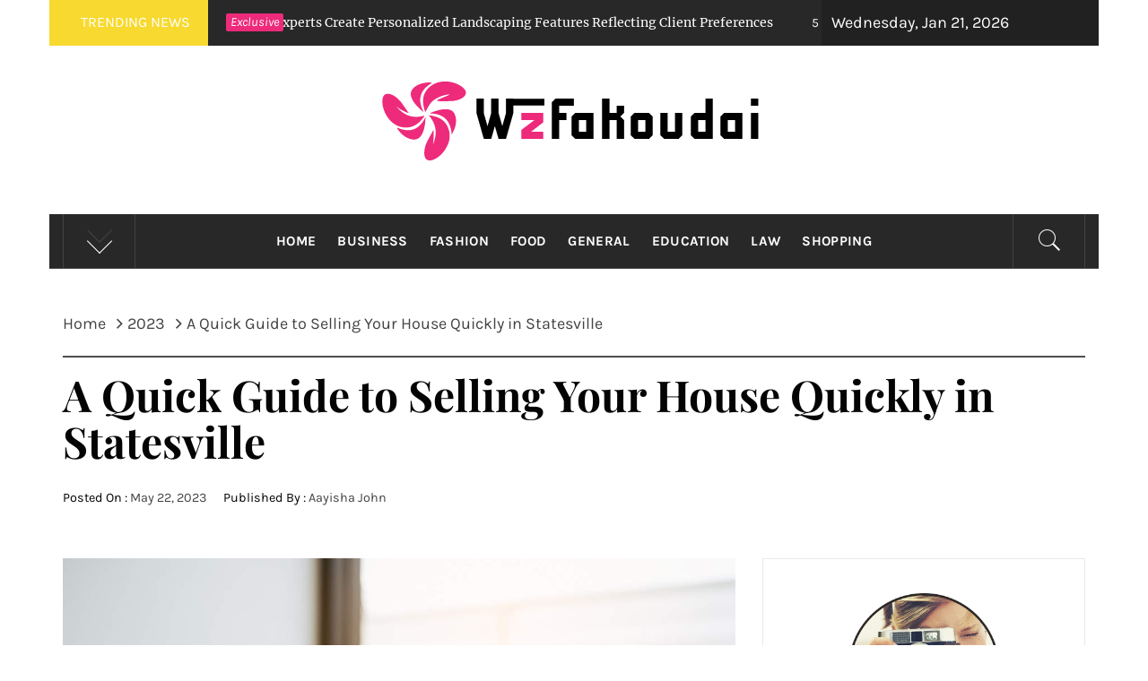

--- FILE ---
content_type: text/html; charset=UTF-8
request_url: http://wzfakoudai.com/2023/a-quick-guide-to-selling-your-house-quickly-in-statesville.htm
body_size: 99309
content:
<!DOCTYPE html>
<html lang="en-US">
<head>
    <meta charset="UTF-8">
    <meta name="viewport" content="width=device-width, initial-scale=1.0">
    <link rel="profile" href="https://gmpg.org/xfn/11">
    <link rel="pingback" href="https://wzfakoudai.com/xmlrpc.php">
    <title>A Quick Guide to Selling Your House Quickly in Statesville &#8211; Wz Fakoudai</title>
        <style type="text/css">
                                .inner-header-overlay,
                    .hero-slider.overlay .slide-item .bg-image:before {
                        background: #282828;
                        filter: alpha(opacity=65);
                        opacity: 0.65;
                    }
                    </style>

    <meta name='robots' content='max-image-preview:large' />
<link rel="alternate" type="application/rss+xml" title="Wz Fakoudai &raquo; Feed" href="https://wzfakoudai.com/feed" />
<link rel="alternate" type="application/rss+xml" title="Wz Fakoudai &raquo; Comments Feed" href="https://wzfakoudai.com/comments/feed" />
<link rel="alternate" type="application/rss+xml" title="Wz Fakoudai &raquo; A Quick Guide to Selling Your House Quickly in Statesville Comments Feed" href="https://wzfakoudai.com/2023/a-quick-guide-to-selling-your-house-quickly-in-statesville.htm/feed" />
<link rel="alternate" title="oEmbed (JSON)" type="application/json+oembed" href="https://wzfakoudai.com/wp-json/oembed/1.0/embed?url=https%3A%2F%2Fwzfakoudai.com%2F2023%2Fa-quick-guide-to-selling-your-house-quickly-in-statesville.htm" />
<link rel="alternate" title="oEmbed (XML)" type="text/xml+oembed" href="https://wzfakoudai.com/wp-json/oembed/1.0/embed?url=https%3A%2F%2Fwzfakoudai.com%2F2023%2Fa-quick-guide-to-selling-your-house-quickly-in-statesville.htm&#038;format=xml" />
<style id='wp-img-auto-sizes-contain-inline-css' type='text/css'>
img:is([sizes=auto i],[sizes^="auto," i]){contain-intrinsic-size:3000px 1500px}
/*# sourceURL=wp-img-auto-sizes-contain-inline-css */
</style>
<style id='wp-emoji-styles-inline-css' type='text/css'>

	img.wp-smiley, img.emoji {
		display: inline !important;
		border: none !important;
		box-shadow: none !important;
		height: 1em !important;
		width: 1em !important;
		margin: 0 0.07em !important;
		vertical-align: -0.1em !important;
		background: none !important;
		padding: 0 !important;
	}
/*# sourceURL=wp-emoji-styles-inline-css */
</style>
<style id='wp-block-library-inline-css' type='text/css'>
:root{--wp-block-synced-color:#7a00df;--wp-block-synced-color--rgb:122,0,223;--wp-bound-block-color:var(--wp-block-synced-color);--wp-editor-canvas-background:#ddd;--wp-admin-theme-color:#007cba;--wp-admin-theme-color--rgb:0,124,186;--wp-admin-theme-color-darker-10:#006ba1;--wp-admin-theme-color-darker-10--rgb:0,107,160.5;--wp-admin-theme-color-darker-20:#005a87;--wp-admin-theme-color-darker-20--rgb:0,90,135;--wp-admin-border-width-focus:2px}@media (min-resolution:192dpi){:root{--wp-admin-border-width-focus:1.5px}}.wp-element-button{cursor:pointer}:root .has-very-light-gray-background-color{background-color:#eee}:root .has-very-dark-gray-background-color{background-color:#313131}:root .has-very-light-gray-color{color:#eee}:root .has-very-dark-gray-color{color:#313131}:root .has-vivid-green-cyan-to-vivid-cyan-blue-gradient-background{background:linear-gradient(135deg,#00d084,#0693e3)}:root .has-purple-crush-gradient-background{background:linear-gradient(135deg,#34e2e4,#4721fb 50%,#ab1dfe)}:root .has-hazy-dawn-gradient-background{background:linear-gradient(135deg,#faaca8,#dad0ec)}:root .has-subdued-olive-gradient-background{background:linear-gradient(135deg,#fafae1,#67a671)}:root .has-atomic-cream-gradient-background{background:linear-gradient(135deg,#fdd79a,#004a59)}:root .has-nightshade-gradient-background{background:linear-gradient(135deg,#330968,#31cdcf)}:root .has-midnight-gradient-background{background:linear-gradient(135deg,#020381,#2874fc)}:root{--wp--preset--font-size--normal:16px;--wp--preset--font-size--huge:42px}.has-regular-font-size{font-size:1em}.has-larger-font-size{font-size:2.625em}.has-normal-font-size{font-size:var(--wp--preset--font-size--normal)}.has-huge-font-size{font-size:var(--wp--preset--font-size--huge)}.has-text-align-center{text-align:center}.has-text-align-left{text-align:left}.has-text-align-right{text-align:right}.has-fit-text{white-space:nowrap!important}#end-resizable-editor-section{display:none}.aligncenter{clear:both}.items-justified-left{justify-content:flex-start}.items-justified-center{justify-content:center}.items-justified-right{justify-content:flex-end}.items-justified-space-between{justify-content:space-between}.screen-reader-text{border:0;clip-path:inset(50%);height:1px;margin:-1px;overflow:hidden;padding:0;position:absolute;width:1px;word-wrap:normal!important}.screen-reader-text:focus{background-color:#ddd;clip-path:none;color:#444;display:block;font-size:1em;height:auto;left:5px;line-height:normal;padding:15px 23px 14px;text-decoration:none;top:5px;width:auto;z-index:100000}html :where(.has-border-color){border-style:solid}html :where([style*=border-top-color]){border-top-style:solid}html :where([style*=border-right-color]){border-right-style:solid}html :where([style*=border-bottom-color]){border-bottom-style:solid}html :where([style*=border-left-color]){border-left-style:solid}html :where([style*=border-width]){border-style:solid}html :where([style*=border-top-width]){border-top-style:solid}html :where([style*=border-right-width]){border-right-style:solid}html :where([style*=border-bottom-width]){border-bottom-style:solid}html :where([style*=border-left-width]){border-left-style:solid}html :where(img[class*=wp-image-]){height:auto;max-width:100%}:where(figure){margin:0 0 1em}html :where(.is-position-sticky){--wp-admin--admin-bar--position-offset:var(--wp-admin--admin-bar--height,0px)}@media screen and (max-width:600px){html :where(.is-position-sticky){--wp-admin--admin-bar--position-offset:0px}}

/*# sourceURL=wp-block-library-inline-css */
</style><style id='global-styles-inline-css' type='text/css'>
:root{--wp--preset--aspect-ratio--square: 1;--wp--preset--aspect-ratio--4-3: 4/3;--wp--preset--aspect-ratio--3-4: 3/4;--wp--preset--aspect-ratio--3-2: 3/2;--wp--preset--aspect-ratio--2-3: 2/3;--wp--preset--aspect-ratio--16-9: 16/9;--wp--preset--aspect-ratio--9-16: 9/16;--wp--preset--color--black: #000000;--wp--preset--color--cyan-bluish-gray: #abb8c3;--wp--preset--color--white: #ffffff;--wp--preset--color--pale-pink: #f78da7;--wp--preset--color--vivid-red: #cf2e2e;--wp--preset--color--luminous-vivid-orange: #ff6900;--wp--preset--color--luminous-vivid-amber: #fcb900;--wp--preset--color--light-green-cyan: #7bdcb5;--wp--preset--color--vivid-green-cyan: #00d084;--wp--preset--color--pale-cyan-blue: #8ed1fc;--wp--preset--color--vivid-cyan-blue: #0693e3;--wp--preset--color--vivid-purple: #9b51e0;--wp--preset--gradient--vivid-cyan-blue-to-vivid-purple: linear-gradient(135deg,rgb(6,147,227) 0%,rgb(155,81,224) 100%);--wp--preset--gradient--light-green-cyan-to-vivid-green-cyan: linear-gradient(135deg,rgb(122,220,180) 0%,rgb(0,208,130) 100%);--wp--preset--gradient--luminous-vivid-amber-to-luminous-vivid-orange: linear-gradient(135deg,rgb(252,185,0) 0%,rgb(255,105,0) 100%);--wp--preset--gradient--luminous-vivid-orange-to-vivid-red: linear-gradient(135deg,rgb(255,105,0) 0%,rgb(207,46,46) 100%);--wp--preset--gradient--very-light-gray-to-cyan-bluish-gray: linear-gradient(135deg,rgb(238,238,238) 0%,rgb(169,184,195) 100%);--wp--preset--gradient--cool-to-warm-spectrum: linear-gradient(135deg,rgb(74,234,220) 0%,rgb(151,120,209) 20%,rgb(207,42,186) 40%,rgb(238,44,130) 60%,rgb(251,105,98) 80%,rgb(254,248,76) 100%);--wp--preset--gradient--blush-light-purple: linear-gradient(135deg,rgb(255,206,236) 0%,rgb(152,150,240) 100%);--wp--preset--gradient--blush-bordeaux: linear-gradient(135deg,rgb(254,205,165) 0%,rgb(254,45,45) 50%,rgb(107,0,62) 100%);--wp--preset--gradient--luminous-dusk: linear-gradient(135deg,rgb(255,203,112) 0%,rgb(199,81,192) 50%,rgb(65,88,208) 100%);--wp--preset--gradient--pale-ocean: linear-gradient(135deg,rgb(255,245,203) 0%,rgb(182,227,212) 50%,rgb(51,167,181) 100%);--wp--preset--gradient--electric-grass: linear-gradient(135deg,rgb(202,248,128) 0%,rgb(113,206,126) 100%);--wp--preset--gradient--midnight: linear-gradient(135deg,rgb(2,3,129) 0%,rgb(40,116,252) 100%);--wp--preset--font-size--small: 13px;--wp--preset--font-size--medium: 20px;--wp--preset--font-size--large: 36px;--wp--preset--font-size--x-large: 42px;--wp--preset--spacing--20: 0.44rem;--wp--preset--spacing--30: 0.67rem;--wp--preset--spacing--40: 1rem;--wp--preset--spacing--50: 1.5rem;--wp--preset--spacing--60: 2.25rem;--wp--preset--spacing--70: 3.38rem;--wp--preset--spacing--80: 5.06rem;--wp--preset--shadow--natural: 6px 6px 9px rgba(0, 0, 0, 0.2);--wp--preset--shadow--deep: 12px 12px 50px rgba(0, 0, 0, 0.4);--wp--preset--shadow--sharp: 6px 6px 0px rgba(0, 0, 0, 0.2);--wp--preset--shadow--outlined: 6px 6px 0px -3px rgb(255, 255, 255), 6px 6px rgb(0, 0, 0);--wp--preset--shadow--crisp: 6px 6px 0px rgb(0, 0, 0);}:where(.is-layout-flex){gap: 0.5em;}:where(.is-layout-grid){gap: 0.5em;}body .is-layout-flex{display: flex;}.is-layout-flex{flex-wrap: wrap;align-items: center;}.is-layout-flex > :is(*, div){margin: 0;}body .is-layout-grid{display: grid;}.is-layout-grid > :is(*, div){margin: 0;}:where(.wp-block-columns.is-layout-flex){gap: 2em;}:where(.wp-block-columns.is-layout-grid){gap: 2em;}:where(.wp-block-post-template.is-layout-flex){gap: 1.25em;}:where(.wp-block-post-template.is-layout-grid){gap: 1.25em;}.has-black-color{color: var(--wp--preset--color--black) !important;}.has-cyan-bluish-gray-color{color: var(--wp--preset--color--cyan-bluish-gray) !important;}.has-white-color{color: var(--wp--preset--color--white) !important;}.has-pale-pink-color{color: var(--wp--preset--color--pale-pink) !important;}.has-vivid-red-color{color: var(--wp--preset--color--vivid-red) !important;}.has-luminous-vivid-orange-color{color: var(--wp--preset--color--luminous-vivid-orange) !important;}.has-luminous-vivid-amber-color{color: var(--wp--preset--color--luminous-vivid-amber) !important;}.has-light-green-cyan-color{color: var(--wp--preset--color--light-green-cyan) !important;}.has-vivid-green-cyan-color{color: var(--wp--preset--color--vivid-green-cyan) !important;}.has-pale-cyan-blue-color{color: var(--wp--preset--color--pale-cyan-blue) !important;}.has-vivid-cyan-blue-color{color: var(--wp--preset--color--vivid-cyan-blue) !important;}.has-vivid-purple-color{color: var(--wp--preset--color--vivid-purple) !important;}.has-black-background-color{background-color: var(--wp--preset--color--black) !important;}.has-cyan-bluish-gray-background-color{background-color: var(--wp--preset--color--cyan-bluish-gray) !important;}.has-white-background-color{background-color: var(--wp--preset--color--white) !important;}.has-pale-pink-background-color{background-color: var(--wp--preset--color--pale-pink) !important;}.has-vivid-red-background-color{background-color: var(--wp--preset--color--vivid-red) !important;}.has-luminous-vivid-orange-background-color{background-color: var(--wp--preset--color--luminous-vivid-orange) !important;}.has-luminous-vivid-amber-background-color{background-color: var(--wp--preset--color--luminous-vivid-amber) !important;}.has-light-green-cyan-background-color{background-color: var(--wp--preset--color--light-green-cyan) !important;}.has-vivid-green-cyan-background-color{background-color: var(--wp--preset--color--vivid-green-cyan) !important;}.has-pale-cyan-blue-background-color{background-color: var(--wp--preset--color--pale-cyan-blue) !important;}.has-vivid-cyan-blue-background-color{background-color: var(--wp--preset--color--vivid-cyan-blue) !important;}.has-vivid-purple-background-color{background-color: var(--wp--preset--color--vivid-purple) !important;}.has-black-border-color{border-color: var(--wp--preset--color--black) !important;}.has-cyan-bluish-gray-border-color{border-color: var(--wp--preset--color--cyan-bluish-gray) !important;}.has-white-border-color{border-color: var(--wp--preset--color--white) !important;}.has-pale-pink-border-color{border-color: var(--wp--preset--color--pale-pink) !important;}.has-vivid-red-border-color{border-color: var(--wp--preset--color--vivid-red) !important;}.has-luminous-vivid-orange-border-color{border-color: var(--wp--preset--color--luminous-vivid-orange) !important;}.has-luminous-vivid-amber-border-color{border-color: var(--wp--preset--color--luminous-vivid-amber) !important;}.has-light-green-cyan-border-color{border-color: var(--wp--preset--color--light-green-cyan) !important;}.has-vivid-green-cyan-border-color{border-color: var(--wp--preset--color--vivid-green-cyan) !important;}.has-pale-cyan-blue-border-color{border-color: var(--wp--preset--color--pale-cyan-blue) !important;}.has-vivid-cyan-blue-border-color{border-color: var(--wp--preset--color--vivid-cyan-blue) !important;}.has-vivid-purple-border-color{border-color: var(--wp--preset--color--vivid-purple) !important;}.has-vivid-cyan-blue-to-vivid-purple-gradient-background{background: var(--wp--preset--gradient--vivid-cyan-blue-to-vivid-purple) !important;}.has-light-green-cyan-to-vivid-green-cyan-gradient-background{background: var(--wp--preset--gradient--light-green-cyan-to-vivid-green-cyan) !important;}.has-luminous-vivid-amber-to-luminous-vivid-orange-gradient-background{background: var(--wp--preset--gradient--luminous-vivid-amber-to-luminous-vivid-orange) !important;}.has-luminous-vivid-orange-to-vivid-red-gradient-background{background: var(--wp--preset--gradient--luminous-vivid-orange-to-vivid-red) !important;}.has-very-light-gray-to-cyan-bluish-gray-gradient-background{background: var(--wp--preset--gradient--very-light-gray-to-cyan-bluish-gray) !important;}.has-cool-to-warm-spectrum-gradient-background{background: var(--wp--preset--gradient--cool-to-warm-spectrum) !important;}.has-blush-light-purple-gradient-background{background: var(--wp--preset--gradient--blush-light-purple) !important;}.has-blush-bordeaux-gradient-background{background: var(--wp--preset--gradient--blush-bordeaux) !important;}.has-luminous-dusk-gradient-background{background: var(--wp--preset--gradient--luminous-dusk) !important;}.has-pale-ocean-gradient-background{background: var(--wp--preset--gradient--pale-ocean) !important;}.has-electric-grass-gradient-background{background: var(--wp--preset--gradient--electric-grass) !important;}.has-midnight-gradient-background{background: var(--wp--preset--gradient--midnight) !important;}.has-small-font-size{font-size: var(--wp--preset--font-size--small) !important;}.has-medium-font-size{font-size: var(--wp--preset--font-size--medium) !important;}.has-large-font-size{font-size: var(--wp--preset--font-size--large) !important;}.has-x-large-font-size{font-size: var(--wp--preset--font-size--x-large) !important;}
/*# sourceURL=global-styles-inline-css */
</style>

<style id='classic-theme-styles-inline-css' type='text/css'>
/*! This file is auto-generated */
.wp-block-button__link{color:#fff;background-color:#32373c;border-radius:9999px;box-shadow:none;text-decoration:none;padding:calc(.667em + 2px) calc(1.333em + 2px);font-size:1.125em}.wp-block-file__button{background:#32373c;color:#fff;text-decoration:none}
/*# sourceURL=/wp-includes/css/classic-themes.min.css */
</style>
<link rel='stylesheet' id='contact-form-7-css' href='https://wzfakoudai.com/wp-content/plugins/contact-form-7/includes/css/styles.css?ver=6.1.4' type='text/css' media='all' />
<link rel='stylesheet' id='royal-magazine-google-fonts-css' href='https://wzfakoudai.com/wp-content/fonts/a3d291e0aa01d8c023c5e4221e15c4e0.css?ver=1.3.9' type='text/css' media='all' />
<link rel='stylesheet' id='jquery-slick-css' href='https://wzfakoudai.com/wp-content/themes/royal-magazine/assets/libraries/slick/css/slick.min.css?ver=6.9' type='text/css' media='all' />
<link rel='stylesheet' id='ionicons-css' href='https://wzfakoudai.com/wp-content/themes/royal-magazine/assets/libraries/ionicons/css/ionicons.min.css?ver=6.9' type='text/css' media='all' />
<link rel='stylesheet' id='bootstrap-css' href='https://wzfakoudai.com/wp-content/themes/royal-magazine/assets/libraries/bootstrap/css/bootstrap.min.css?ver=6.9' type='text/css' media='all' />
<link rel='stylesheet' id='magnific-popup-css' href='https://wzfakoudai.com/wp-content/themes/royal-magazine/assets/libraries/magnific-popup/magnific-popup.css?ver=6.9' type='text/css' media='all' />
<link rel='stylesheet' id='royal-magazine-style-css' href='https://wzfakoudai.com/wp-content/themes/royal-magazine/style.css?ver=6.9' type='text/css' media='all' />
<script type="text/javascript" src="https://wzfakoudai.com/wp-includes/js/jquery/jquery.min.js?ver=3.7.1" id="jquery-core-js"></script>
<script type="text/javascript" src="https://wzfakoudai.com/wp-includes/js/jquery/jquery-migrate.min.js?ver=3.4.1" id="jquery-migrate-js"></script>
<link rel="https://api.w.org/" href="https://wzfakoudai.com/wp-json/" /><link rel="alternate" title="JSON" type="application/json" href="https://wzfakoudai.com/wp-json/wp/v2/posts/161" /><link rel="EditURI" type="application/rsd+xml" title="RSD" href="https://wzfakoudai.com/xmlrpc.php?rsd" />
<meta name="generator" content="WordPress 6.9" />
<link rel="canonical" href="https://wzfakoudai.com/2023/a-quick-guide-to-selling-your-house-quickly-in-statesville.htm" />
<link rel='shortlink' href='https://wzfakoudai.com/?p=161' />
		<!-- Custom Logo: hide header text -->
		<style id="custom-logo-css" type="text/css">
			.site-title, .site-description {
				position: absolute;
				clip-path: inset(50%);
			}
		</style>
		<link rel="icon" href="https://wzfakoudai.com/wp-content/uploads/2023/03/cropped-logo-2-32x32.png" sizes="32x32" />
<link rel="icon" href="https://wzfakoudai.com/wp-content/uploads/2023/03/cropped-logo-2-192x192.png" sizes="192x192" />
<link rel="apple-touch-icon" href="https://wzfakoudai.com/wp-content/uploads/2023/03/cropped-logo-2-180x180.png" />
<meta name="msapplication-TileImage" content="https://wzfakoudai.com/wp-content/uploads/2023/03/cropped-logo-2-270x270.png" />
		<style type="text/css" id="wp-custom-css">
			.secondary-bgcolor {
    background: #ee2a7b;
    color: #fff;
}		</style>
		</head>

<body data-rsssl=1 class="wp-singular post-template-default single single-post postid-161 single-format-standard wp-custom-logo wp-embed-responsive wp-theme-royal-magazine right-sidebar ">
<!-- full-screen-layout/boxed-layout -->
<div id="page" class="site site-bg boxed-layout">
    <a class="skip-link screen-reader-text" href="#main">Skip to content</a>
    <header id="masthead" class="site-header" role="banner">
                    <div class="top-bar alt-bgcolor container-fluid no-padding">
                <div class="container">
                                            <div class="breaking-news">
                            <h3 class="primary-font text-uppercase">Trending News</h3>
                        </div>
                                        <div class="news primary-bgcolor" dir="ltr">
                                                    <span class="secondary-bgcolor primary-font">Exclusive</span>
                                                                            <div class="marquee theme-ticker-slides theme-ticker-slides-left" data-direction="left">
                                                                    <a href="https://wzfakoudai.com/2025/outdoor-design-experts-create-personalized-landscaping-features-reflecting-client-preferences.htm" class="alt-font">
                                        <span
                                            class="primary-font">4 months ago</span>Outdoor Design Experts Create Personalized Landscaping Features Reflecting Client Preferences                                    </a>
                                                                        <a href="https://wzfakoudai.com/2025/discover-reducing-yard-waste-through-professional-hot-tub-disposal.htm" class="alt-font">
                                        <span
                                            class="primary-font">5 months ago</span>Discover reducing yard waste, through professional hot tub disposal,                                    </a>
                                                                        <a href="https://wzfakoudai.com/2025/budget-friendly-prefilled-pods-saving-money-without-sacrificing-quality-or-flavor.htm" class="alt-font">
                                        <span
                                            class="primary-font">6 months ago</span>Budget-Friendly Prefilled Pods: Saving Money Without Sacrificing Quality or Flavor                                    </a>
                                                                        <a href="https://wzfakoudai.com/2025/maximize-return-by-selling-your-house-in-its-as-is-condition.htm" class="alt-font">
                                        <span
                                            class="primary-font">6 months ago</span>Maximize Return by Selling Your House in Its As-Is Condition                                    </a>
                                                                        <a href="https://wzfakoudai.com/2025/preventing-long-term-injuries-with-consistent-recovery-care-in-sports.htm" class="alt-font">
                                        <span
                                            class="primary-font">6 months ago</span>Preventing Long-Term Injuries with Consistent Recovery Care in Sports                                    </a>
                                                                </div>
                                                </div>
                                            <div class="twp-date primary-font">
                            Wednesday, Jan 21, 2026                        </div>
                                                        </div>
            </div>
                <div class="header-middle">
            <div class="container container-bg">
                <div class="row">
                    <div class="col-sm-12">
                        <div class="site-branding">
                            <a href="https://wzfakoudai.com/" class="custom-logo-link" rel="home"><img width="429" height="88" src="https://wzfakoudai.com/wp-content/uploads/2023/03/logo-2.png" class="custom-logo" alt="Wz Fakoudai" decoding="async" srcset="https://wzfakoudai.com/wp-content/uploads/2023/03/logo-2.png 429w, https://wzfakoudai.com/wp-content/uploads/2023/03/logo-2-300x62.png 300w" sizes="(max-width: 429px) 100vw, 429px" /></a>                                <span class="site-title secondary-font">
                                <a href="https://wzfakoudai.com/" rel="home">
                                    Wz Fakoudai                                </a>
                            </span>
                                                            <p class="site-description">Make your views wider and harper</p>
                                                    </div>
                    </div>
                </div>
            </div>
        </div>
        <div class="top-header primary-bgcolor">
                        <div class="container">
                <div class="row">
                    <div class="col-sm-12">
                        <nav class="main-navigation" role="navigation">
                                                            <span class="popular-post">
                                    <a href="javascript:void(0)" class="skip-link-popular-post-start"></a>
                                    <a data-toggle="collapse" href="#trendingCollapse" aria-expanded="false"
                                      aria-controls="trendingCollapse" class="trending-news">
                                       <span class="arrow"></span>
                                    </a>
                                </span>

                                <div class="collapse primary-bgcolor" id="trendingCollapse">
                                    <div class="collapse-container">
                                        <div class="row">
                                                                                                <div class="col-md-4 col-sm-6 clear-col mb-20">
                                                        <div class="trending-border clearfix pb-20">
                                                            <div class="row">
                                                                <div class="full-item-image item-image col-xs-4 col-sm-4 pull-left">
                                                                    <div class="full-item-image item-image hover_effect-2">
                                                                        <a href="https://wzfakoudai.com/2025/outdoor-design-experts-create-personalized-landscaping-features-reflecting-client-preferences.htm" class="news-item-thumb">
                                                                            <img src="https://wzfakoudai.com/wp-content/uploads/2025/09/112-150x150.jpg">
                                                                            <span class="twp-corner">
                                                                                <i class="ion-ios-photos-outline img-icon"></i>
                                                                            </span>
                                                                        </a>
                                                                    </div>
                                                                </div>

                                                                <div class="full-item-details col-xs-8 col-sm-8">
                                                                    <div class="full-item-metadata">
                                                                        <div class="item-metadata posts-date primary-font">
                                                                            <small>
                                                                                <span>Sep 19 2025</span>
                                                                            </small>
                                                                        </div>
                                                                    </div>
                                                                    <div class="full-item-content">
                                                                        <h4 class="item-title mt-0 pt-0">
                                                                            <a href="https://wzfakoudai.com/2025/outdoor-design-experts-create-personalized-landscaping-features-reflecting-client-preferences.htm">
                                                                                Outdoor Design Experts Create Personalized Landscaping Features Reflecting Client Preferences                                                                            </a>
                                                                        </h4>
                                                                    </div>
                                                                </div>
                                                            </div>
                                                        </div>
                                                    </div>
                                                                                                        <div class="col-md-4 col-sm-6 clear-col mb-20">
                                                        <div class="trending-border clearfix pb-20">
                                                            <div class="row">
                                                                <div class="full-item-image item-image col-xs-4 col-sm-4 pull-left">
                                                                    <div class="full-item-image item-image hover_effect-2">
                                                                        <a href="https://wzfakoudai.com/2023/put-your-home-in-lasing-mi-on-the-market.htm" class="news-item-thumb">
                                                                            <img src="https://wzfakoudai.com/wp-content/uploads/2023/03/2-150x150.jpg">
                                                                            <span class="twp-corner">
                                                                                <i class="ion-ios-photos-outline img-icon"></i>
                                                                            </span>
                                                                        </a>
                                                                    </div>
                                                                </div>

                                                                <div class="full-item-details col-xs-8 col-sm-8">
                                                                    <div class="full-item-metadata">
                                                                        <div class="item-metadata posts-date primary-font">
                                                                            <small>
                                                                                <span>Mar 2 2023</span>
                                                                            </small>
                                                                        </div>
                                                                    </div>
                                                                    <div class="full-item-content">
                                                                        <h4 class="item-title mt-0 pt-0">
                                                                            <a href="https://wzfakoudai.com/2023/put-your-home-in-lasing-mi-on-the-market.htm">
                                                                                Put Your Home in Lasing MI, on the Market                                                                            </a>
                                                                        </h4>
                                                                    </div>
                                                                </div>
                                                            </div>
                                                        </div>
                                                    </div>
                                                                                                        <div class="col-md-4 col-sm-6 clear-col mb-20">
                                                        <div class="trending-border clearfix pb-20">
                                                            <div class="row">
                                                                <div class="full-item-image item-image col-xs-4 col-sm-4 pull-left">
                                                                    <div class="full-item-image item-image hover_effect-2">
                                                                        <a href="https://wzfakoudai.com/2022/history-of-fashion.htm" class="news-item-thumb">
                                                                            <img src="https://wzfakoudai.com/wp-content/uploads/2022/12/276-150x150.webp">
                                                                            <span class="twp-corner">
                                                                                <i class="ion-ios-photos-outline img-icon"></i>
                                                                            </span>
                                                                        </a>
                                                                    </div>
                                                                </div>

                                                                <div class="full-item-details col-xs-8 col-sm-8">
                                                                    <div class="full-item-metadata">
                                                                        <div class="item-metadata posts-date primary-font">
                                                                            <small>
                                                                                <span>Dec 6 2022</span>
                                                                            </small>
                                                                        </div>
                                                                    </div>
                                                                    <div class="full-item-content">
                                                                        <h4 class="item-title mt-0 pt-0">
                                                                            <a href="https://wzfakoudai.com/2022/history-of-fashion.htm">
                                                                                History Of Fashion                                                                            </a>
                                                                        </h4>
                                                                    </div>
                                                                </div>
                                                            </div>
                                                        </div>
                                                    </div>
                                                                                                        <div class="col-md-4 col-sm-6 clear-col mb-20">
                                                        <div class="trending-border clearfix pb-20">
                                                            <div class="row">
                                                                <div class="full-item-image item-image col-xs-4 col-sm-4 pull-left">
                                                                    <div class="full-item-image item-image hover_effect-2">
                                                                        <a href="https://wzfakoudai.com/2023/how-to-find-out-the-best-buyer-for-selling-property.htm" class="news-item-thumb">
                                                                            <img src="https://wzfakoudai.com/wp-content/uploads/2023/04/32-150x150.jpg">
                                                                            <span class="twp-corner">
                                                                                <i class="ion-ios-photos-outline img-icon"></i>
                                                                            </span>
                                                                        </a>
                                                                    </div>
                                                                </div>

                                                                <div class="full-item-details col-xs-8 col-sm-8">
                                                                    <div class="full-item-metadata">
                                                                        <div class="item-metadata posts-date primary-font">
                                                                            <small>
                                                                                <span>Apr 15 2023</span>
                                                                            </small>
                                                                        </div>
                                                                    </div>
                                                                    <div class="full-item-content">
                                                                        <h4 class="item-title mt-0 pt-0">
                                                                            <a href="https://wzfakoudai.com/2023/how-to-find-out-the-best-buyer-for-selling-property.htm">
                                                                                How to find out the best buyer for selling property                                                                            </a>
                                                                        </h4>
                                                                    </div>
                                                                </div>
                                                            </div>
                                                        </div>
                                                    </div>
                                                                                                        <div class="col-md-4 col-sm-6 clear-col mb-20">
                                                        <div class="trending-border clearfix pb-20">
                                                            <div class="row">
                                                                <div class="full-item-image item-image col-xs-4 col-sm-4 pull-left">
                                                                    <div class="full-item-image item-image hover_effect-2">
                                                                        <a href="https://wzfakoudai.com/2023/gardening-becoming-a-trendy-hobby-for-the-most.htm" class="news-item-thumb">
                                                                            <img src="https://wzfakoudai.com/wp-content/themes/royal-magazine/images/no-image.jpg">
                                                                            <span class="twp-corner">
                                                                                <i class="ion-ios-photos-outline img-icon"></i>
                                                                            </span>
                                                                        </a>
                                                                    </div>
                                                                </div>

                                                                <div class="full-item-details col-xs-8 col-sm-8">
                                                                    <div class="full-item-metadata">
                                                                        <div class="item-metadata posts-date primary-font">
                                                                            <small>
                                                                                <span>Feb 8 2023</span>
                                                                            </small>
                                                                        </div>
                                                                    </div>
                                                                    <div class="full-item-content">
                                                                        <h4 class="item-title mt-0 pt-0">
                                                                            <a href="https://wzfakoudai.com/2023/gardening-becoming-a-trendy-hobby-for-the-most.htm">
                                                                                Gardening Becoming A Trendy Hobby For The Most!                                                                            </a>
                                                                        </h4>
                                                                    </div>
                                                                </div>
                                                            </div>
                                                        </div>
                                                    </div>
                                                                                                        <div class="col-md-4 col-sm-6 clear-col mb-20">
                                                        <div class="trending-border clearfix pb-20">
                                                            <div class="row">
                                                                <div class="full-item-image item-image col-xs-4 col-sm-4 pull-left">
                                                                    <div class="full-item-image item-image hover_effect-2">
                                                                        <a href="https://wzfakoudai.com/2023/current-dilemma-edibles-available-whether-a-proper-nutritious-diet-or-not.htm" class="news-item-thumb">
                                                                            <img src="https://wzfakoudai.com/wp-content/uploads/2023/02/og-for-street-food-in-sydney-150x150.jpg">
                                                                            <span class="twp-corner">
                                                                                <i class="ion-ios-photos-outline img-icon"></i>
                                                                            </span>
                                                                        </a>
                                                                    </div>
                                                                </div>

                                                                <div class="full-item-details col-xs-8 col-sm-8">
                                                                    <div class="full-item-metadata">
                                                                        <div class="item-metadata posts-date primary-font">
                                                                            <small>
                                                                                <span>Feb 12 2023</span>
                                                                            </small>
                                                                        </div>
                                                                    </div>
                                                                    <div class="full-item-content">
                                                                        <h4 class="item-title mt-0 pt-0">
                                                                            <a href="https://wzfakoudai.com/2023/current-dilemma-edibles-available-whether-a-proper-nutritious-diet-or-not.htm">
                                                                                Current Dilemma: Edibles Available Whether A Proper Nutritious Diet Or Not                                                                            </a>
                                                                        </h4>
                                                                    </div>
                                                                </div>
                                                            </div>
                                                        </div>
                                                    </div>
                                                                                            </div>
                                    </div>
                                </div>
                                <a href="javascript:void(0)" class="skip-link-popular-post-end-skip"></a>
                                <a href="javascript:void(0)" class="skip-link-popular-post-end"></a>

                            
                                                            <a href="javascript:void(0)" class="icon-search">
                                    <i class="twp-icon twp-icon-2x ion-ios-search"></i>
                                </a>
                            
                            <a class="skip-link-menu-start" href="javascript:void(0)"></a>
                            <a href="javascript:void(0)" class="toggle-menu" aria-controls="primary-menu" aria-expanded="false">
                                 <span class="screen-reader-text">
                                    Primary Menu                                </span>
                                <i class="ham"></i>
                            </a>

                            <div class="menu"><ul id="primary-menu" class="menu"><li id="menu-item-59" class="menu-item menu-item-type-taxonomy menu-item-object-category menu-item-59"><a href="https://wzfakoudai.com/category/home">Home</a></li>
<li id="menu-item-57" class="menu-item menu-item-type-taxonomy menu-item-object-category current-post-ancestor current-menu-parent current-post-parent menu-item-57"><a href="https://wzfakoudai.com/category/business">Business</a></li>
<li id="menu-item-58" class="menu-item menu-item-type-taxonomy menu-item-object-category menu-item-58"><a href="https://wzfakoudai.com/category/fashion">Fashion</a></li>
<li id="menu-item-60" class="menu-item menu-item-type-taxonomy menu-item-object-category menu-item-60"><a href="https://wzfakoudai.com/category/food">Food</a></li>
<li id="menu-item-61" class="menu-item menu-item-type-taxonomy menu-item-object-category menu-item-61"><a href="https://wzfakoudai.com/category/general">General</a></li>
<li id="menu-item-539" class="menu-item menu-item-type-taxonomy menu-item-object-category menu-item-539"><a href="https://wzfakoudai.com/category/education">Education</a></li>
<li id="menu-item-540" class="menu-item menu-item-type-taxonomy menu-item-object-category menu-item-540"><a href="https://wzfakoudai.com/category/law">Law</a></li>
<li id="menu-item-541" class="menu-item menu-item-type-taxonomy menu-item-object-category menu-item-541"><a href="https://wzfakoudai.com/category/shopping">shopping</a></li>
</ul></div>                            <a class="skip-link-menu-end-skip" href="javascript:void(0)"></a>
                            <a class="skip-link-menu-end" href="javascript:void(0)"></a>

                        </nav><!-- #site-navigation -->
                    </div>
                </div>
            </div>

                            <div class="popup-search">
                    <div class="table-align">
                        <a class="skip-link-search-start" href="javascript:void(0)"></a>
                        
                        <div class="table-align-cell v-align-middle">
                            <form role="search" method="get" class="search-form" action="https://wzfakoudai.com/">
				<label>
					<span class="screen-reader-text">Search for:</span>
					<input type="search" class="search-field" placeholder="Search &hellip;" value="" name="s" />
				</label>
				<input type="submit" class="search-submit" value="Search" />
			</form>                        </div>
                        <a href="javascript:void(0)" class="close-popup"></a>
                        <a class="skip-link-search-end" href="javascript:void(0)"></a>
                    </div>
                </div>
                        
        </div>
    </header>
    <!-- #masthead -->

    <!-- Innerpage Header Begins Here -->
                    <div class="wrapper page-inner-title inner-banner-1 twp-inner-banner inner-banner">
            <header class="entry-header">
                <div class="container container-bg">
                    <div class="row">
                        <div class="col-md-12 pt-40">
                            <div class="primary-font twp-bredcrumb">
                                <div role="navigation" aria-label="Breadcrumbs" class="breadcrumb-trail breadcrumbs" itemprop="breadcrumb"><ul class="trail-items" itemscope itemtype="http://schema.org/BreadcrumbList"><meta name="numberOfItems" content="3" /><meta name="itemListOrder" content="Ascending" /><li itemprop="itemListElement" itemscope itemtype="http://schema.org/ListItem" class="trail-item trail-begin"><a href="https://wzfakoudai.com" rel="home" itemprop="item"><span itemprop="name">Home</span></a><meta itemprop="position" content="1" /></li><li itemprop="itemListElement" itemscope itemtype="http://schema.org/ListItem" class="trail-item"><a href="https://wzfakoudai.com/2023" itemprop="item"><span itemprop="name">2023</span></a><meta itemprop="position" content="2" /></li><li itemprop="itemListElement" itemscope itemtype="http://schema.org/ListItem" class="trail-item trail-end"><a href="https://wzfakoudai.com/2023/a-quick-guide-to-selling-your-house-quickly-in-statesville.htm" itemprop="item"><span itemprop="name">A Quick Guide to Selling Your House Quickly in Statesville</span></a><meta itemprop="position" content="3" /></li></ul></div>                            </div>
                        </div>
                        <div class="col-md-12 pb-20">
                            <h1 class="entry-title">A Quick Guide to Selling Your House Quickly in Statesville</h1>                                                            <header class="entry-header">
                                    <div class="entry-meta entry-inner primary-font small-font">
                                        <span class="posted-on"> Posted On : <a href="https://wzfakoudai.com/2023/a-quick-guide-to-selling-your-house-quickly-in-statesville.htm" rel="bookmark"><time class="entry-date published updated" datetime="2023-05-22T10:07:49+00:00">May 22, 2023</time></a></span><span class="byline"> Published By : <span class="author vcard"><a class="url fn n" href="https://wzfakoudai.com/author/admin">Aayisha John</a></span></span>                                    </div>
                                </header>
                                                    </div>
                    </div>
                </div>
            </header>
        </div>
    
            <!-- Innerpage Header Ends Here -->
    <div id="content" class="site-content">
	<div id="primary" class="content-area">
		<main id="main" class="site-main" role="main">

		
<article id="post-161" class="post-161 post type-post status-publish format-standard has-post-thumbnail hentry category-business">
    
        <div class="entry-content">
            <div class='image-full mb-30'><img width="1200" height="900" src="https://wzfakoudai.com/wp-content/uploads/2023/05/34.jpg" class="attachment-full size-full wp-post-image" alt="Sell Your House Quickly" decoding="async" fetchpriority="high" srcset="https://wzfakoudai.com/wp-content/uploads/2023/05/34.jpg 1200w, https://wzfakoudai.com/wp-content/uploads/2023/05/34-300x225.jpg 300w, https://wzfakoudai.com/wp-content/uploads/2023/05/34-1024x768.jpg 1024w, https://wzfakoudai.com/wp-content/uploads/2023/05/34-768x576.jpg 768w" sizes="(max-width: 1200px) 100vw, 1200px" /></div>            <p style="text-align: justify;">It can be difficult to sell a house quickly, particularly in a competitive real estate market. However, with the proper strategy and support, it is feasible to quicken the process and obtain a reasonable offer. Consider John Buys Your House, a reputed home purchasing business in Statesville, North Carolina, which offers homeowners seeking a quick sale of their property a hassle-free and effective option. <a href="https://www.johnbuysyourhouse.com/nc/sell-my-house-fast-statesville/"><strong>https://www.johnbuysyourhouse.com/nc/sell-my-house-fast-statesville/</strong></a></p>
<p style="text-align: justify;"><strong>Straightforward Selling Process</strong></p>
<p style="text-align: justify;">By removing the requirement for the house to be listed, for staging, and for engaging with potential purchasers, John Buys Your House streamlines the selling process. Homeowners can get in touch with the business directly via phone or on their website, providing basic information about their home. After determining the property’s value, the experts at John Buys Your House will submit a reasonable cash offer, usually within 24 to 48 hours. This simple method reduces the uncertainty associated with traditional home sales and saves time.</p>
<p style="text-align: justify;"><strong>Instant Cash Offers</strong></p>
<p style="text-align: justify;">Working with John Buys Your House has many advantages, one of which is their capacity to make speedy cash offers. This home buying organisation has the resources to make a reasonable cash offer, in contrast to conventional property sales that include protracted negotiations and financing contingencies. The surety and timeliness of obtaining a cash offer can provide relief to homeowners who need to sell their property quickly and allow them to carry out their plans.</p>
<p style="text-align: justify;"><strong>No Requirements for Renovations or Repairs</strong></p>
<p style="text-align: justify;">The requirement for repairs or upgrades to draw in potential purchasers is a typical difficulty when selling a home. With John Buys Your House, you don’t have to spend any time or money repairing up the house. Regardless of their existing condition, they buy houses “as-is.” This relieves homeowners of the pressure of making expensive repairs or improvements, saving them time and money.</p>
<p style="text-align: justify;"><strong>Avoiding Agent Commissions and costs</strong></p>
<p style="text-align: justify;"> Traditionally, selling a house requires paying agent commissions and a variety of costs, which can have a big impact on the final revenues. Homeowners can completely avoid these costs when selling to John Buys Your House. Since the business levies neither commissions nor fees, it guarantees that vendors are paid the full amount. Homeowners can keep a larger portion of the sale price for their own use thanks to this open and honest method.</p>
<p style="text-align: justify;"><strong>Conclusion</strong></p>
<p style="text-align: justify;">John Buys Your House can offer a practical and effective alternative if you need to sell your Statesville home quickly. Homeowners can enjoy a hassle-free selling process while saving significant time and money with their streamlined selling procedure, quick cash offers, willingness to acquire property as-is, and the removal of agency commissions and fees. Take the first step towards a quick and hassle-free house sale by getting in touch with John Buys Your House right away.</p>
                    </div><!-- .entry-content -->

        <footer class="entry-footer primary-font primary-bgcolor small-font">
            <span class="cat-links"><span class="text-uppercase">Posted in: <a href="https://wzfakoudai.com/category/business" rel="category tag">Business</a></span></span>        </footer><!-- .entry-footer -->
    
</article><!-- #post-## -->

	<nav class="navigation post-navigation" aria-label="Posts">
		<h2 class="screen-reader-text">Post navigation</h2>
		<div class="nav-links"><div class="nav-previous"><a href="https://wzfakoudai.com/2023/navigating-the-wichita-real-estate-market-how-to-sell-your-house-with-confidence.htm" rel="prev">Navigating the Wichita Real Estate Market: How to Sell Your House with Confidence</a></div><div class="nav-next"><a href="https://wzfakoudai.com/2023/how-quickly-should-i-expect-to-receive-cash-after-selling-my-house.htm" rel="next">How quickly should I expect to receive cash after selling my house?</a></div></div>
	</nav>
                <div class="floating-post-navigation floating-navigation-prev">
                                                <img width="512" height="341" src="https://wzfakoudai.com/wp-content/uploads/2023/06/83.webp" class="attachment-medium_large size-medium_large wp-post-image" alt="Sell Your House Quickly" />                                        <a href="https://wzfakoudai.com/2023/navigating-the-wichita-real-estate-market-how-to-sell-your-house-with-confidence.htm">
                        <span class="floating-navigation-label">Previous post</span>
                        <span class="floating-navigation-title">Navigating the Wichita Real Estate Market: How to Sell Your House with Confidence</span>
                    </a>
                </div>

            
                <div class="floating-post-navigation floating-navigation-next">
                                            <img width="640" height="427" src="https://wzfakoudai.com/wp-content/uploads/2023/06/66-768x512.jpg" class="attachment-medium_large size-medium_large wp-post-image" alt="sell your house quickly" loading="lazy" />                                        <a href="https://wzfakoudai.com/2023/how-quickly-should-i-expect-to-receive-cash-after-selling-my-house.htm">
                        <span class="floating-navigation-label">Next post</span>
                        <span class="floating-navigation-title">How quickly should I expect to receive cash after selling my house?</span>
                    </a>
                </div>

            
		</main><!-- #main -->
	</div><!-- #primary -->


<aside id="secondary" class="widget-area" role="complementary">
	<div class="theiaStickySidebar">
		<section id="royal-magazine-author-layout-2" class="widget clearfix royal_magazine_author_widget">
            <!--cut from here-->
            <div class="author-info">
                <div class="author-image">
                                            <div class="profile-image bg-image">
                            <img src="https://wzfakoudai.com/wp-content/uploads/2023/03/aayisha-john.png">
                        </div>
                                    </div> <!-- /#author-image -->
                <div class="author-details">
                                            <h3 class="author-name">About Me</h3>
                                                        </div> <!-- /#author-details -->
                <div class="author-social">
                                                                            </div>
            </div>
            </section><section id="royal-magazine-tabbed-2" class="widget clearfix royal_magazine_widget_tabbed">            <div class="tabbed-container">

                <div class="section-head mb-20">
                    <ul class="nav nav-tabs" role="tablist">
                        <li role="presentation" class="tab tab-popular active">
                            <a href="#tabbed-2-popular" aria-controls="Popular" role="tab" data-toggle="tab" class="primary-bgcolor">
                                Popular                            </a>
                        </li>
                        <li class="tab tab-recent">
                            <a href="#tabbed-2-recent" aria-controls="Recent" role="tab" data-toggle="tab" class="primary-bgcolor">
                                Recent                            </a>
                        </li>
                        <li class="tab tab-comments">
                            <a href="#tabbed-2-comments" aria-controls="Comments" role="tab" data-toggle="tab" class="primary-bgcolor">
                                Comment                            </a>
                        </li>
                    </ul>
                </div>
                <div class="tab-content">
                    <div id="tabbed-2-popular" role="tabpanel" class="tab-pane active">
                        
            <ul class="article-item article-list-item article-tabbed-list article-item-left">
                                    <li class="full-item clearfix">
                        <div class="twp-row row">
                            <div class="full-item-details col col-six">
                                <div class="full-item-metadata primary-font">
                                    <div class="item-metadata posts-date small-font">
                                        July 26, 2025                                    </div>
                                </div>
                                <div class="full-item-content">
                                    <h3 class="full-item-title item-title">
                                        <a href="https://wzfakoudai.com/2025/maximize-return-by-selling-your-house-in-its-as-is-condition.htm">
                                            Maximize Return by Selling Your House in Its As-Is Condition                                        </a>
                                    </h3>
                                    <div class="full-item-desc">
                                                                                    <div class="post-description">
                                                                                                    <p>It can be smart to sell your house without making...</p>
                                                                                            </div>
                                                                            </div>
                                </div>
                            </div>
                            <div class="full-item-image item-image hover_effect-2 col col-four article-image-medium">
                                <a href="https://wzfakoudai.com/2025/maximize-return-by-selling-your-house-in-its-as-is-condition.htm" class="news-item-thumb">
                                    <img width="300" height="169" src="https://wzfakoudai.com/wp-content/uploads/2025/07/134-300x169.jpg" class="attachment-medium size-medium wp-post-image" alt="Maximize Return by Selling Your House in Its As-Is Condition" decoding="async" loading="lazy" srcset="https://wzfakoudai.com/wp-content/uploads/2025/07/134-300x169.jpg 300w, https://wzfakoudai.com/wp-content/uploads/2025/07/134-1024x576.jpg 1024w, https://wzfakoudai.com/wp-content/uploads/2025/07/134-768x432.jpg 768w, https://wzfakoudai.com/wp-content/uploads/2025/07/134-1536x864.jpg 1536w, https://wzfakoudai.com/wp-content/uploads/2025/07/134.jpg 1920w" sizes="auto, (max-width: 300px) 100vw, 300px" />                                </a>
                                <span class="twp-corner">
                                    <i class="ion-ios-photos-outline img-icon"></i>
                                </span>
                            </div>
                        </div>
                    </li>
                                    <li class="full-item clearfix">
                        <div class="twp-row row">
                            <div class="full-item-details col col-six">
                                <div class="full-item-metadata primary-font">
                                    <div class="item-metadata posts-date small-font">
                                        September 19, 2025                                    </div>
                                </div>
                                <div class="full-item-content">
                                    <h3 class="full-item-title item-title">
                                        <a href="https://wzfakoudai.com/2025/outdoor-design-experts-create-personalized-landscaping-features-reflecting-client-preferences.htm">
                                            Outdoor Design Experts Create Personalized Landscaping Features Reflecting Client Preferences                                        </a>
                                    </h3>
                                    <div class="full-item-desc">
                                                                                    <div class="post-description">
                                                                                                    <p>Personalized outdoor design transforms properties into spaces that feel unique...</p>
                                                                                            </div>
                                                                            </div>
                                </div>
                            </div>
                            <div class="full-item-image item-image hover_effect-2 col col-four article-image-medium">
                                <a href="https://wzfakoudai.com/2025/outdoor-design-experts-create-personalized-landscaping-features-reflecting-client-preferences.htm" class="news-item-thumb">
                                    <img width="214" height="300" src="https://wzfakoudai.com/wp-content/uploads/2025/09/112-214x300.jpg" class="attachment-medium size-medium wp-post-image" alt="Outdoor Design Experts Create Personalized Landscaping Features Reflecting Client Preferences" decoding="async" loading="lazy" srcset="https://wzfakoudai.com/wp-content/uploads/2025/09/112-214x300.jpg 214w, https://wzfakoudai.com/wp-content/uploads/2025/09/112-731x1024.jpg 731w, https://wzfakoudai.com/wp-content/uploads/2025/09/112-768x1076.jpg 768w, https://wzfakoudai.com/wp-content/uploads/2025/09/112.jpg 900w" sizes="auto, (max-width: 214px) 100vw, 214px" />                                </a>
                                <span class="twp-corner">
                                    <i class="ion-ios-photos-outline img-icon"></i>
                                </span>
                            </div>
                        </div>
                    </li>
                                    <li class="full-item clearfix">
                        <div class="twp-row row">
                            <div class="full-item-details col col-six">
                                <div class="full-item-metadata primary-font">
                                    <div class="item-metadata posts-date small-font">
                                        March 2, 2023                                    </div>
                                </div>
                                <div class="full-item-content">
                                    <h3 class="full-item-title item-title">
                                        <a href="https://wzfakoudai.com/2023/put-your-home-in-lasing-mi-on-the-market.htm">
                                            Put Your Home in Lasing MI, on the Market                                        </a>
                                    </h3>
                                    <div class="full-item-desc">
                                                                                    <div class="post-description">
                                                                                                    <p>Welcome to the exciting world of real estate! If you...</p>
                                                                                            </div>
                                                                            </div>
                                </div>
                            </div>
                            <div class="full-item-image item-image hover_effect-2 col col-four article-image-medium">
                                <a href="https://wzfakoudai.com/2023/put-your-home-in-lasing-mi-on-the-market.htm" class="news-item-thumb">
                                    <img width="300" height="200" src="https://wzfakoudai.com/wp-content/uploads/2023/03/2-300x200.jpg" class="attachment-medium size-medium wp-post-image" alt="Put Your Home in Lasing MI, on the Market" decoding="async" loading="lazy" srcset="https://wzfakoudai.com/wp-content/uploads/2023/03/2-300x200.jpg 300w, https://wzfakoudai.com/wp-content/uploads/2023/03/2.jpg 612w" sizes="auto, (max-width: 300px) 100vw, 300px" />                                </a>
                                <span class="twp-corner">
                                    <i class="ion-ios-photos-outline img-icon"></i>
                                </span>
                            </div>
                        </div>
                    </li>
                                    <li class="full-item clearfix">
                        <div class="twp-row row">
                            <div class="full-item-details col col-six">
                                <div class="full-item-metadata primary-font">
                                    <div class="item-metadata posts-date small-font">
                                        December 6, 2022                                    </div>
                                </div>
                                <div class="full-item-content">
                                    <h3 class="full-item-title item-title">
                                        <a href="https://wzfakoudai.com/2022/history-of-fashion.htm">
                                            History Of Fashion                                        </a>
                                    </h3>
                                    <div class="full-item-desc">
                                                                                    <div class="post-description">
                                                                                                    <p>Are you searching for detailed information on a complete guide...</p>
                                                                                            </div>
                                                                            </div>
                                </div>
                            </div>
                            <div class="full-item-image item-image hover_effect-2 col col-four article-image-medium">
                                <a href="https://wzfakoudai.com/2022/history-of-fashion.htm" class="news-item-thumb">
                                    <img width="180" height="300" src="https://wzfakoudai.com/wp-content/uploads/2022/12/276-180x300.webp" class="attachment-medium size-medium wp-post-image" alt="History Of Fashion" decoding="async" loading="lazy" srcset="https://wzfakoudai.com/wp-content/uploads/2022/12/276-180x300.webp 180w, https://wzfakoudai.com/wp-content/uploads/2022/12/276-615x1024.webp 615w, https://wzfakoudai.com/wp-content/uploads/2022/12/276-768x1279.webp 768w, https://wzfakoudai.com/wp-content/uploads/2022/12/276-922x1536.webp 922w, https://wzfakoudai.com/wp-content/uploads/2022/12/276.webp 1000w" sizes="auto, (max-width: 180px) 100vw, 180px" />                                </a>
                                <span class="twp-corner">
                                    <i class="ion-ios-photos-outline img-icon"></i>
                                </span>
                            </div>
                        </div>
                    </li>
                                    <li class="full-item clearfix">
                        <div class="twp-row row">
                            <div class="full-item-details col col-six">
                                <div class="full-item-metadata primary-font">
                                    <div class="item-metadata posts-date small-font">
                                        April 15, 2023                                    </div>
                                </div>
                                <div class="full-item-content">
                                    <h3 class="full-item-title item-title">
                                        <a href="https://wzfakoudai.com/2023/how-to-find-out-the-best-buyer-for-selling-property.htm">
                                            How to find out the best buyer for selling property                                        </a>
                                    </h3>
                                    <div class="full-item-desc">
                                                                                    <div class="post-description">
                                                                                                    <p>In order to know the best buyer for selling property...</p>
                                                                                            </div>
                                                                            </div>
                                </div>
                            </div>
                            <div class="full-item-image item-image hover_effect-2 col col-four article-image-medium">
                                <a href="https://wzfakoudai.com/2023/how-to-find-out-the-best-buyer-for-selling-property.htm" class="news-item-thumb">
                                    <img width="300" height="176" src="https://wzfakoudai.com/wp-content/uploads/2023/04/32-300x176.jpg" class="attachment-medium size-medium wp-post-image" alt="How to find out the best buyer for selling property" decoding="async" loading="lazy" srcset="https://wzfakoudai.com/wp-content/uploads/2023/04/32-300x176.jpg 300w, https://wzfakoudai.com/wp-content/uploads/2023/04/32.jpg 750w" sizes="auto, (max-width: 300px) 100vw, 300px" />                                </a>
                                <span class="twp-corner">
                                    <i class="ion-ios-photos-outline img-icon"></i>
                                </span>
                            </div>
                        </div>
                    </li>
                                    <li class="full-item clearfix">
                        <div class="twp-row row">
                            <div class="full-item-details col col-six">
                                <div class="full-item-metadata primary-font">
                                    <div class="item-metadata posts-date small-font">
                                        February 8, 2023                                    </div>
                                </div>
                                <div class="full-item-content">
                                    <h3 class="full-item-title item-title">
                                        <a href="https://wzfakoudai.com/2023/gardening-becoming-a-trendy-hobby-for-the-most.htm">
                                            Gardening Becoming A Trendy Hobby For The Most!                                        </a>
                                    </h3>
                                    <div class="full-item-desc">
                                                                                    <div class="post-description">
                                                                                                    <p>Gardens! No wonder why they are beautiful. Gardening needs patience,...</p>
                                                                                            </div>
                                                                            </div>
                                </div>
                            </div>
                            <div class="full-item-image item-image hover_effect-2 col col-four article-image-medium">
                                <a href="https://wzfakoudai.com/2023/gardening-becoming-a-trendy-hobby-for-the-most.htm" class="news-item-thumb">
                                                                            <img src="https://wzfakoudai.com/wp-content/themes/royal-magazine/images/no-image-900x600.jpg" alt="Gardening Becoming A Trendy Hobby For The Most!" />
                                                                        </a>
                                <span class="twp-corner">
                                    <i class="ion-ios-photos-outline img-icon"></i>
                                </span>
                            </div>
                        </div>
                    </li>
                            </ul><!-- .news-list -->

            
        
                                </div>
                    <div id="tabbed-2-recent" role="tabpanel" class="tab-pane">
                        
            <ul class="article-item article-list-item article-tabbed-list article-item-left">
                                    <li class="full-item clearfix">
                        <div class="twp-row row">
                            <div class="full-item-details col col-six">
                                <div class="full-item-metadata primary-font">
                                    <div class="item-metadata posts-date small-font">
                                        July 26, 2025                                    </div>
                                </div>
                                <div class="full-item-content">
                                    <h3 class="full-item-title item-title">
                                        <a href="https://wzfakoudai.com/2025/maximize-return-by-selling-your-house-in-its-as-is-condition.htm">
                                            Maximize Return by Selling Your House in Its As-Is Condition                                        </a>
                                    </h3>
                                    <div class="full-item-desc">
                                                                                    <div class="post-description">
                                                                                                    <p>It can be smart to sell your house without making...</p>
                                                                                            </div>
                                                                            </div>
                                </div>
                            </div>
                            <div class="full-item-image item-image hover_effect-2 col col-four article-image-medium">
                                <a href="https://wzfakoudai.com/2025/maximize-return-by-selling-your-house-in-its-as-is-condition.htm" class="news-item-thumb">
                                    <img width="300" height="169" src="https://wzfakoudai.com/wp-content/uploads/2025/07/134-300x169.jpg" class="attachment-medium size-medium wp-post-image" alt="Maximize Return by Selling Your House in Its As-Is Condition" decoding="async" loading="lazy" srcset="https://wzfakoudai.com/wp-content/uploads/2025/07/134-300x169.jpg 300w, https://wzfakoudai.com/wp-content/uploads/2025/07/134-1024x576.jpg 1024w, https://wzfakoudai.com/wp-content/uploads/2025/07/134-768x432.jpg 768w, https://wzfakoudai.com/wp-content/uploads/2025/07/134-1536x864.jpg 1536w, https://wzfakoudai.com/wp-content/uploads/2025/07/134.jpg 1920w" sizes="auto, (max-width: 300px) 100vw, 300px" />                                </a>
                                <span class="twp-corner">
                                    <i class="ion-ios-photos-outline img-icon"></i>
                                </span>
                            </div>
                        </div>
                    </li>
                                    <li class="full-item clearfix">
                        <div class="twp-row row">
                            <div class="full-item-details col col-six">
                                <div class="full-item-metadata primary-font">
                                    <div class="item-metadata posts-date small-font">
                                        September 19, 2025                                    </div>
                                </div>
                                <div class="full-item-content">
                                    <h3 class="full-item-title item-title">
                                        <a href="https://wzfakoudai.com/2025/outdoor-design-experts-create-personalized-landscaping-features-reflecting-client-preferences.htm">
                                            Outdoor Design Experts Create Personalized Landscaping Features Reflecting Client Preferences                                        </a>
                                    </h3>
                                    <div class="full-item-desc">
                                                                                    <div class="post-description">
                                                                                                    <p>Personalized outdoor design transforms properties into spaces that feel unique...</p>
                                                                                            </div>
                                                                            </div>
                                </div>
                            </div>
                            <div class="full-item-image item-image hover_effect-2 col col-four article-image-medium">
                                <a href="https://wzfakoudai.com/2025/outdoor-design-experts-create-personalized-landscaping-features-reflecting-client-preferences.htm" class="news-item-thumb">
                                    <img width="214" height="300" src="https://wzfakoudai.com/wp-content/uploads/2025/09/112-214x300.jpg" class="attachment-medium size-medium wp-post-image" alt="Outdoor Design Experts Create Personalized Landscaping Features Reflecting Client Preferences" decoding="async" loading="lazy" srcset="https://wzfakoudai.com/wp-content/uploads/2025/09/112-214x300.jpg 214w, https://wzfakoudai.com/wp-content/uploads/2025/09/112-731x1024.jpg 731w, https://wzfakoudai.com/wp-content/uploads/2025/09/112-768x1076.jpg 768w, https://wzfakoudai.com/wp-content/uploads/2025/09/112.jpg 900w" sizes="auto, (max-width: 214px) 100vw, 214px" />                                </a>
                                <span class="twp-corner">
                                    <i class="ion-ios-photos-outline img-icon"></i>
                                </span>
                            </div>
                        </div>
                    </li>
                                    <li class="full-item clearfix">
                        <div class="twp-row row">
                            <div class="full-item-details col col-six">
                                <div class="full-item-metadata primary-font">
                                    <div class="item-metadata posts-date small-font">
                                        August 31, 2025                                    </div>
                                </div>
                                <div class="full-item-content">
                                    <h3 class="full-item-title item-title">
                                        <a href="https://wzfakoudai.com/2025/discover-reducing-yard-waste-through-professional-hot-tub-disposal.htm">
                                            Discover reducing yard waste, through professional hot tub disposal,                                        </a>
                                    </h3>
                                    <div class="full-item-desc">
                                                                                    <div class="post-description">
                                                                                                    <p>Reducing yard waste requires thoughtful methods that balance efficiency and...</p>
                                                                                            </div>
                                                                            </div>
                                </div>
                            </div>
                            <div class="full-item-image item-image hover_effect-2 col col-four article-image-medium">
                                <a href="https://wzfakoudai.com/2025/discover-reducing-yard-waste-through-professional-hot-tub-disposal.htm" class="news-item-thumb">
                                    <img width="300" height="200" src="https://wzfakoudai.com/wp-content/uploads/2025/09/2-300x200.webp" class="attachment-medium size-medium wp-post-image" alt="Discover reducing yard waste, through professional hot tub disposal," decoding="async" loading="lazy" srcset="https://wzfakoudai.com/wp-content/uploads/2025/09/2-300x200.webp 300w, https://wzfakoudai.com/wp-content/uploads/2025/09/2-1024x683.webp 1024w, https://wzfakoudai.com/wp-content/uploads/2025/09/2-768x512.webp 768w, https://wzfakoudai.com/wp-content/uploads/2025/09/2-900x600.webp 900w, https://wzfakoudai.com/wp-content/uploads/2025/09/2.webp 1254w" sizes="auto, (max-width: 300px) 100vw, 300px" />                                </a>
                                <span class="twp-corner">
                                    <i class="ion-ios-photos-outline img-icon"></i>
                                </span>
                            </div>
                        </div>
                    </li>
                                    <li class="full-item clearfix">
                        <div class="twp-row row">
                            <div class="full-item-details col col-six">
                                <div class="full-item-metadata primary-font">
                                    <div class="item-metadata posts-date small-font">
                                        August 1, 2025                                    </div>
                                </div>
                                <div class="full-item-content">
                                    <h3 class="full-item-title item-title">
                                        <a href="https://wzfakoudai.com/2025/budget-friendly-prefilled-pods-saving-money-without-sacrificing-quality-or-flavor.htm">
                                            Budget-Friendly Prefilled Pods: Saving Money Without Sacrificing Quality or Flavor                                        </a>
                                    </h3>
                                    <div class="full-item-desc">
                                                                                    <div class="post-description">
                                                                                                    <p>It can be hard to discover the right stability between...</p>
                                                                                            </div>
                                                                            </div>
                                </div>
                            </div>
                            <div class="full-item-image item-image hover_effect-2 col col-four article-image-medium">
                                <a href="https://wzfakoudai.com/2025/budget-friendly-prefilled-pods-saving-money-without-sacrificing-quality-or-flavor.htm" class="news-item-thumb">
                                    <img width="300" height="225" src="https://wzfakoudai.com/wp-content/uploads/2025/08/21-300x225.webp" class="attachment-medium size-medium wp-post-image" alt="Budget-Friendly Prefilled Pods: Saving Money Without Sacrificing Quality or Flavor" decoding="async" loading="lazy" srcset="https://wzfakoudai.com/wp-content/uploads/2025/08/21-300x225.webp 300w, https://wzfakoudai.com/wp-content/uploads/2025/08/21-1024x768.webp 1024w, https://wzfakoudai.com/wp-content/uploads/2025/08/21-768x576.webp 768w, https://wzfakoudai.com/wp-content/uploads/2025/08/21.webp 1136w" sizes="auto, (max-width: 300px) 100vw, 300px" />                                </a>
                                <span class="twp-corner">
                                    <i class="ion-ios-photos-outline img-icon"></i>
                                </span>
                            </div>
                        </div>
                    </li>
                                    <li class="full-item clearfix">
                        <div class="twp-row row">
                            <div class="full-item-details col col-six">
                                <div class="full-item-metadata primary-font">
                                    <div class="item-metadata posts-date small-font">
                                        July 21, 2025                                    </div>
                                </div>
                                <div class="full-item-content">
                                    <h3 class="full-item-title item-title">
                                        <a href="https://wzfakoudai.com/2025/preventing-long-term-injuries-with-consistent-recovery-care-in-sports.htm">
                                            Preventing Long-Term Injuries with Consistent Recovery Care in Sports                                        </a>
                                    </h3>
                                    <div class="full-item-desc">
                                                                                    <div class="post-description">
                                                                                                    <p>For athlete of all level are trying to reach their...</p>
                                                                                            </div>
                                                                            </div>
                                </div>
                            </div>
                            <div class="full-item-image item-image hover_effect-2 col col-four article-image-medium">
                                <a href="https://wzfakoudai.com/2025/preventing-long-term-injuries-with-consistent-recovery-care-in-sports.htm" class="news-item-thumb">
                                    <img width="300" height="195" src="https://wzfakoudai.com/wp-content/uploads/2025/07/74-300x195.jpeg" class="attachment-medium size-medium wp-post-image" alt="Preventing Long-Term Injuries with Consistent Recovery Care in Sports" decoding="async" loading="lazy" srcset="https://wzfakoudai.com/wp-content/uploads/2025/07/74-300x195.jpeg 300w, https://wzfakoudai.com/wp-content/uploads/2025/07/74-1024x665.jpeg 1024w, https://wzfakoudai.com/wp-content/uploads/2025/07/74-768x499.jpeg 768w, https://wzfakoudai.com/wp-content/uploads/2025/07/74-400x260.jpeg 400w, https://wzfakoudai.com/wp-content/uploads/2025/07/74.jpeg 1100w" sizes="auto, (max-width: 300px) 100vw, 300px" />                                </a>
                                <span class="twp-corner">
                                    <i class="ion-ios-photos-outline img-icon"></i>
                                </span>
                            </div>
                        </div>
                    </li>
                            </ul><!-- .news-list -->

            
        
                                </div>
                    <div id="tabbed-2-comments" role="tabpanel" class="tab-pane">
                                                                    </div>
                </div>
            </div>
            </section>	</div>
</aside><!-- #secondary -->
</div><!-- #content -->

<footer id="colophon" class="site-footer mt-30" role="contentinfo">
    <div class="container-fluid">
        <!-- end col-12 -->
        <div class="row">
        
        <div class="copyright-area">
            <div class="site-info">
                <div class="container">
                    <div class="row">
                        <div class="site-copyright clearfix pb-20 pt-20 primary-font">
                            <div class="col-md-4">
                                Copyright @ 2025 All rights reserved                                <br>
                                Theme: Royal Magazine by <a href="https://themeinwp.com/" target = "_blank" rel="designer">ThemeinWP </a>                            </div>
                            <div class="col-md-8">
                                                            </div>
                        </div>
                    </div>
                </div>
            </div>
        </div>
    </div>
</footer>
</div><!-- #page -->

<a id="scroll-up" class="alt-bgcolor"><i class="ion-ios-arrow-up"></i></a>

<script type="speculationrules">
{"prefetch":[{"source":"document","where":{"and":[{"href_matches":"/*"},{"not":{"href_matches":["/wp-*.php","/wp-admin/*","/wp-content/uploads/*","/wp-content/*","/wp-content/plugins/*","/wp-content/themes/royal-magazine/*","/*\\?(.+)"]}},{"not":{"selector_matches":"a[rel~=\"nofollow\"]"}},{"not":{"selector_matches":".no-prefetch, .no-prefetch a"}}]},"eagerness":"conservative"}]}
</script>
<script type="text/javascript" src="https://wzfakoudai.com/wp-includes/js/dist/hooks.min.js?ver=dd5603f07f9220ed27f1" id="wp-hooks-js"></script>
<script type="text/javascript" src="https://wzfakoudai.com/wp-includes/js/dist/i18n.min.js?ver=c26c3dc7bed366793375" id="wp-i18n-js"></script>
<script type="text/javascript" id="wp-i18n-js-after">
/* <![CDATA[ */
wp.i18n.setLocaleData( { 'text direction\u0004ltr': [ 'ltr' ] } );
//# sourceURL=wp-i18n-js-after
/* ]]> */
</script>
<script type="text/javascript" src="https://wzfakoudai.com/wp-content/plugins/contact-form-7/includes/swv/js/index.js?ver=6.1.4" id="swv-js"></script>
<script type="text/javascript" id="contact-form-7-js-before">
/* <![CDATA[ */
var wpcf7 = {
    "api": {
        "root": "https:\/\/wzfakoudai.com\/wp-json\/",
        "namespace": "contact-form-7\/v1"
    }
};
//# sourceURL=contact-form-7-js-before
/* ]]> */
</script>
<script type="text/javascript" src="https://wzfakoudai.com/wp-content/plugins/contact-form-7/includes/js/index.js?ver=6.1.4" id="contact-form-7-js"></script>
<script type="text/javascript" src="https://wzfakoudai.com/wp-content/themes/royal-magazine/js/navigation.js?ver=20151215" id="royal-magazine-navigation-js"></script>
<script type="text/javascript" src="https://wzfakoudai.com/wp-content/themes/royal-magazine/js/skip-link-focus-fix.js?ver=20151215" id="royal-magazine-skip-link-focus-fix-js"></script>
<script type="text/javascript" src="https://wzfakoudai.com/wp-content/themes/royal-magazine/assets/libraries/slick/js/slick.min.js?ver=6.9" id="jquery-slick-js"></script>
<script type="text/javascript" src="https://wzfakoudai.com/wp-content/themes/royal-magazine/assets/libraries/bootstrap/js/bootstrap.min.js?ver=6.9" id="jquery-bootstrap-js"></script>
<script type="text/javascript" src="https://wzfakoudai.com/wp-content/themes/royal-magazine/assets/libraries/marquee/jquery.marquee.js?ver=6.9" id="jquery-marquee-js"></script>
<script type="text/javascript" src="https://wzfakoudai.com/wp-content/themes/royal-magazine/assets/libraries/theiaStickySidebar/theia-sticky-sidebar.min.js?ver=6.9" id="jquery-sticky-sdebar-js"></script>
<script type="text/javascript" src="https://wzfakoudai.com/wp-content/themes/royal-magazine/assets/libraries/magnific-popup/jquery.magnific-popup.min.js?ver=6.9" id="magnific-popup-js"></script>
<script type="text/javascript" src="https://wzfakoudai.com/wp-content/themes/royal-magazine/assets/twp/js/custom-script.js?ver=6.9" id="royal-magazine-script-js"></script>
<script id="wp-emoji-settings" type="application/json">
{"baseUrl":"https://s.w.org/images/core/emoji/17.0.2/72x72/","ext":".png","svgUrl":"https://s.w.org/images/core/emoji/17.0.2/svg/","svgExt":".svg","source":{"concatemoji":"https://wzfakoudai.com/wp-includes/js/wp-emoji-release.min.js?ver=6.9"}}
</script>
<script type="module">
/* <![CDATA[ */
/*! This file is auto-generated */
const a=JSON.parse(document.getElementById("wp-emoji-settings").textContent),o=(window._wpemojiSettings=a,"wpEmojiSettingsSupports"),s=["flag","emoji"];function i(e){try{var t={supportTests:e,timestamp:(new Date).valueOf()};sessionStorage.setItem(o,JSON.stringify(t))}catch(e){}}function c(e,t,n){e.clearRect(0,0,e.canvas.width,e.canvas.height),e.fillText(t,0,0);t=new Uint32Array(e.getImageData(0,0,e.canvas.width,e.canvas.height).data);e.clearRect(0,0,e.canvas.width,e.canvas.height),e.fillText(n,0,0);const a=new Uint32Array(e.getImageData(0,0,e.canvas.width,e.canvas.height).data);return t.every((e,t)=>e===a[t])}function p(e,t){e.clearRect(0,0,e.canvas.width,e.canvas.height),e.fillText(t,0,0);var n=e.getImageData(16,16,1,1);for(let e=0;e<n.data.length;e++)if(0!==n.data[e])return!1;return!0}function u(e,t,n,a){switch(t){case"flag":return n(e,"\ud83c\udff3\ufe0f\u200d\u26a7\ufe0f","\ud83c\udff3\ufe0f\u200b\u26a7\ufe0f")?!1:!n(e,"\ud83c\udde8\ud83c\uddf6","\ud83c\udde8\u200b\ud83c\uddf6")&&!n(e,"\ud83c\udff4\udb40\udc67\udb40\udc62\udb40\udc65\udb40\udc6e\udb40\udc67\udb40\udc7f","\ud83c\udff4\u200b\udb40\udc67\u200b\udb40\udc62\u200b\udb40\udc65\u200b\udb40\udc6e\u200b\udb40\udc67\u200b\udb40\udc7f");case"emoji":return!a(e,"\ud83e\u1fac8")}return!1}function f(e,t,n,a){let r;const o=(r="undefined"!=typeof WorkerGlobalScope&&self instanceof WorkerGlobalScope?new OffscreenCanvas(300,150):document.createElement("canvas")).getContext("2d",{willReadFrequently:!0}),s=(o.textBaseline="top",o.font="600 32px Arial",{});return e.forEach(e=>{s[e]=t(o,e,n,a)}),s}function r(e){var t=document.createElement("script");t.src=e,t.defer=!0,document.head.appendChild(t)}a.supports={everything:!0,everythingExceptFlag:!0},new Promise(t=>{let n=function(){try{var e=JSON.parse(sessionStorage.getItem(o));if("object"==typeof e&&"number"==typeof e.timestamp&&(new Date).valueOf()<e.timestamp+604800&&"object"==typeof e.supportTests)return e.supportTests}catch(e){}return null}();if(!n){if("undefined"!=typeof Worker&&"undefined"!=typeof OffscreenCanvas&&"undefined"!=typeof URL&&URL.createObjectURL&&"undefined"!=typeof Blob)try{var e="postMessage("+f.toString()+"("+[JSON.stringify(s),u.toString(),c.toString(),p.toString()].join(",")+"));",a=new Blob([e],{type:"text/javascript"});const r=new Worker(URL.createObjectURL(a),{name:"wpTestEmojiSupports"});return void(r.onmessage=e=>{i(n=e.data),r.terminate(),t(n)})}catch(e){}i(n=f(s,u,c,p))}t(n)}).then(e=>{for(const n in e)a.supports[n]=e[n],a.supports.everything=a.supports.everything&&a.supports[n],"flag"!==n&&(a.supports.everythingExceptFlag=a.supports.everythingExceptFlag&&a.supports[n]);var t;a.supports.everythingExceptFlag=a.supports.everythingExceptFlag&&!a.supports.flag,a.supports.everything||((t=a.source||{}).concatemoji?r(t.concatemoji):t.wpemoji&&t.twemoji&&(r(t.twemoji),r(t.wpemoji)))});
//# sourceURL=https://wzfakoudai.com/wp-includes/js/wp-emoji-loader.min.js
/* ]]> */
</script>

</body>
</html>
